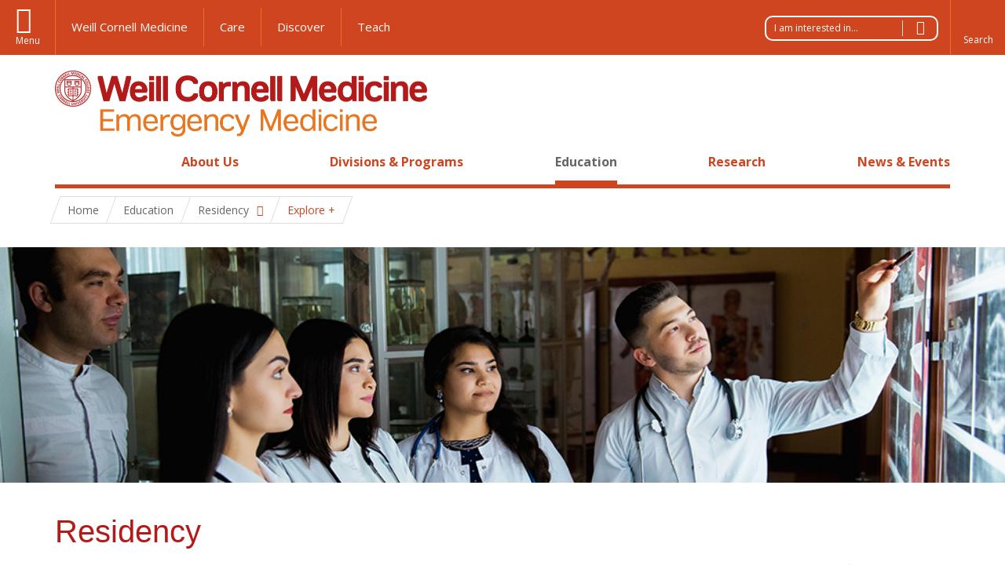

--- FILE ---
content_type: text/html; charset=utf-8
request_url: https://emed.weill.cornell.edu/education/residency
body_size: 11767
content:
<!DOCTYPE html>

<!--[if IE 7]>    <html class="lt-ie9 lt-ie8 no-js"  lang="en" dir="ltr"> <![endif]-->
<!--[if IE 8]>    <html class="lt-ie9 ie8 no-js"  lang="en" dir="ltr"> <![endif]-->
<!--[if gt IE 8]><!--> <html  lang="en" dir="ltr"> <!--<![endif]-->

  <head>
    <meta charset="utf-8" />
<meta name="type" content="services" />
<link rel="shortcut icon" href="https://emed.weill.cornell.edu/sites/all/themes/wcm_emergency_medicine/favicon.ico" />
<meta name="description" content="The Department of Emergency Medicine is committed to excellence in medical education for all our residents and trainees. We offer residencies for physicians, nurse practitioners and physician assistants. As one of the nation’s leading residency programs in Emergency Medicine, our residents train in state-of-the-art facilities while learning from experienced senior faculty who" />
<meta name="generator" content="Drupal 7 (https://www.drupal.org)" />
<link rel="canonical" href="https://emed.weill.cornell.edu/education/residency" />
<link rel="shortlink" href="https://emed.weill.cornell.edu/node/191" />
    <title>Residency | Emergency Medicine</title>

    <link rel="apple-touch-icon" sizes="57x57" href="/profiles/wcmc/themes/wcm_brand_base/favicons/apple-touch-icon-57x57.png?v=2">
    <link rel="apple-touch-icon" sizes="60x60" href="/profiles/wcmc/themes/wcm_brand_base/favicons/apple-touch-icon-60x60.png?v=2">
    <link rel="apple-touch-icon" sizes="72x72" href="/profiles/wcmc/themes/wcm_brand_base/favicons/apple-touch-icon-72x72.png?v=2">
    <link rel="apple-touch-icon" sizes="76x76" href="/profiles/wcmc/themes/wcm_brand_base/favicons/apple-touch-icon-76x76.png?v=2">
    <link rel="apple-touch-icon" sizes="114x114" href="/profiles/wcmc/themes/wcm_brand_base/favicons/apple-touch-icon-114x114.png?v=2">
    <link rel="apple-touch-icon" sizes="120x120" href="/profiles/wcmc/themes/wcm_brand_base/favicons/apple-touch-icon-120x120.png?v=2">
    <link rel="apple-touch-icon" sizes="144x144" href="/profiles/wcmc/themes/wcm_brand_base/favicons/apple-touch-icon-144x144.png?v=2">
    <link rel="apple-touch-icon" sizes="152x152" href="/profiles/wcmc/themes/wcm_brand_base/favicons/apple-touch-icon-152x152.png?v=2">
    <link rel="apple-touch-icon" sizes="180x180" href="/profiles/wcmc/themes/wcm_brand_base/favicons/apple-touch-icon-180x180.png?v=2">
    <link rel="icon" type="image/png" href="/profiles/wcmc/themes/wcm_brand_base/favicons/favicon-32x32.png?v=2" sizes="32x32">
    <link rel="icon" type="image/png" href="/profiles/wcmc/themes/wcm_brand_base/favicons/favicon-194x194.png?v=2" sizes="194x194">
    <link rel="icon" type="image/png" href="/profiles/wcmc/themes/wcm_brand_base/favicons/favicon-96x96.png?v=2" sizes="96x96">
    <link rel="icon" type="image/png" href="/profiles/wcmc/themes/wcm_brand_base/favicons/android-chrome-192x192.png?v=2" sizes="192x192">
    <link rel="icon" type="image/png" href="/profiles/wcmc/themes/wcm_brand_base/favicons/favicon-16x16.png?v=2" sizes="16x16">
    <link rel="manifest" href="/profiles/wcmc/themes/wcm_brand_base/favicons/manifest.json?v=2">
    <link rel="mask-icon" href="/profiles/wcmc/themes/wcm_brand_base/favicons/safari-pinned-tab.svg?v=2" color="#b31b1b">
    <link rel="shortcut icon" href="/profiles/wcmc/themes/wcm_brand_base/favicons/favicon.ico?v=2">
    <meta name="apple-mobile-web-app-title" content="Weill Cornell Medicine">
    <meta name="application-name" content="Weill Cornell Medicine">
    <meta name="msapplication-TileColor" content="#b31b1b">
    <meta name="msapplication-TileImage" content="/profiles/wcmc/themes/wcm_brand_base/favicons/mstile-144x144.png?v=2">
    <meta name="msapplication-config" content="/profiles/wcmc/themes/wcm_brand_base/favicons/browserconfig.xml?v=2">
    <meta name="theme-color" content="#ffffff">

    <!-- http://t.co/dKP3o1e -->
    <meta name="HandheldFriendly" content="True">
    <meta name="MobileOptimized" content="320">
    <meta name="viewport" content="width=device-width, initial-scale=1.0">
    <link rel="stylesheet" href="https://emed.weill.cornell.edu/sites/default/files/css/css_kShW4RPmRstZ3SpIC-ZvVGNFVAi0WEMuCnI0ZkYIaFw.css" />
<link rel="stylesheet" href="https://emed.weill.cornell.edu/sites/default/files/css/css_rOkuVMMGocN2KQ5LCJ-0OYP1dxAyT2HxyKRlZLS_nXU.css" />
<link rel="stylesheet" href="https://emed.weill.cornell.edu/sites/default/files/css/css_ajuqjLBiuVleoB4e2t9ru2JoLxtrSQpQ9ub1Ta4AWpE.css" />
<link rel="stylesheet" href="https://emed.weill.cornell.edu/sites/default/files/css/css_V-5tmGQHwopkaa4xsDjFYhIUOUak-8tnJ9BRn1IhMd8.css" />
<link rel="stylesheet" href="https://fonts.googleapis.com/css?family=Open+Sans:400,300,300italic,400italic,700,700italic" />
<link rel="stylesheet" href="https://emed.weill.cornell.edu/sites/default/files/css/css_idHQEVAgnTMV9c_qqtRMzeDOuGXd3WEI2-ux0O6204M.css" />
<link rel="stylesheet" href="https://emed.weill.cornell.edu/sites/default/files/css/css_PxsPpITToy8ZnO0bJDA1TEC6bbFpGTfSWr2ZP8LuFYo.css" />
    <script src="https://emed.weill.cornell.edu/sites/default/files/js/js_XexEZhbTmj1BHeajKr2rPfyR8Y68f4rm0Nv3Vj5_dSI.js"></script>
<script src="https://emed.weill.cornell.edu/sites/default/files/js/js_rsG_22YPjmlEiP0K_67GbG7wA1u2m6p529PKe6uGPZ4.js"></script>
<script src="https://emed.weill.cornell.edu/sites/default/files/js/js_IC2vqeFv6eSvzMO1oHQyKRXO8JNRFAiet9QUOFr3OFs.js"></script>
<script src="https://emed.weill.cornell.edu/sites/default/files/js/js_mEGA-lkaqzKTJb0LnmIlSIvq7SSVWKJgsdzqLCdsx1g.js"></script>
<script src="https://emed.weill.cornell.edu/sites/default/files/js/js_gG_FC8micBvKnu9YT7JdIl4yz-oXhYY4VbXHZ3KQnAM.js"></script>
<script>jQuery.extend(Drupal.settings, {"basePath":"\/","pathPrefix":"","setHasJsCookie":0,"ajaxPageState":{"theme":"wcm_emergency_medicine","theme_token":"mu3UtdxVBBASfZ9Q446_DTZBjmXAai96khEq_YJJr8A","js":{"profiles\/wcmc\/modules\/custom\/wcmc_fieldable_panes\/js\/wcmc_modal.js":1,"profiles\/wcmc\/modules\/panopoly\/panopoly\/panopoly_widgets\/panopoly-widgets.js":1,"profiles\/wcmc\/modules\/panopoly\/panopoly\/panopoly_widgets\/panopoly-widgets-spotlight.js":1,"profiles\/wcmc\/modules\/custom\/wcm_accessibility\/js\/wcm-accessibility.js":1,"profiles\/wcmc\/themes\/wcm_brand_base\/js\/headroom.min.js":1,"profiles\/wcmc\/themes\/wcm_brand_base\/js\/wcm-pin-header.js":1,"profiles\/wcmc\/themes\/wcm_brand_base\/js\/wcm-external-links.js":1,"profiles\/wcmc\/themes\/wcm_brand_base\/js\/jquery.lockfixed-revB.js":1,"profiles\/wcmc\/themes\/wcm_brand_base\/images\/cta_icons\/svgxuse.min.js":1,"profiles\/wcmc\/modules\/panopoly\/contrib\/jquery_update\/replace\/jquery\/1.7\/jquery.min.js":1,"misc\/jquery-extend-3.4.0.js":1,"misc\/jquery-html-prefilter-3.5.0-backport.js":1,"misc\/jquery.once.js":1,"misc\/drupal.js":1,"profiles\/wcmc\/modules\/panopoly\/contrib\/jquery_update\/replace\/ui\/ui\/minified\/jquery.ui.core.min.js":1,"profiles\/wcmc\/modules\/panopoly\/contrib\/jquery_update\/replace\/ui\/ui\/minified\/jquery.ui.widget.min.js":1,"profiles\/wcmc\/modules\/panopoly\/contrib\/jquery_update\/replace\/ui\/ui\/minified\/jquery.ui.tabs.min.js":1,"profiles\/wcmc\/modules\/panopoly\/contrib\/jquery_update\/replace\/ui\/ui\/minified\/jquery.ui.accordion.min.js":1,"profiles\/wcmc\/modules\/panopoly\/contrib\/jquery_update\/replace\/ui\/external\/jquery.cookie.js":1,"profiles\/wcmc\/modules\/custom\/wcmc_fieldable_panes\/js\/fancybox\/jquery.fancybox.pack.js":1,"profiles\/wcmc\/modules\/custom\/wcmc_fieldable_panes\/js\/fancybox\/helpers\/jquery.fancybox-buttons.js":1,"profiles\/wcmc\/modules\/custom\/wcm_slide_nav\/js\/simplebar.min.js":1,"profiles\/wcmc\/modules\/custom\/wcm_slide_nav\/js\/wcm-slide-nav.js":1,"misc\/form-single-submit.js":1,"profiles\/wcmc\/modules\/panopoly\/panopoly\/panopoly_images\/panopoly-images.js":1,"profiles\/wcmc\/modules\/panopoly\/contrib\/entityreference\/js\/entityreference.js":1,"profiles\/wcmc\/modules\/panopoly\/panopoly\/panopoly_admin\/panopoly-admin.js":1,"profiles\/wcmc\/modules\/panopoly\/panopoly\/panopoly_magic\/panopoly-magic.js":1,"profiles\/wcmc\/modules\/panopoly\/panopoly\/panopoly_theme\/js\/panopoly-accordion.js":1,"profiles\/wcmc\/modules\/custom\/wcmc_banner_receiver\/js\/wcmc_banner_receiver.js":1,"profiles\/wcmc\/modules\/custom\/wcm_d7_paragraphs\/js\/wcm-d7-paragraphs.js":1,"profiles\/wcmc\/modules\/custom\/wcm_events\/js\/main.min.js":1,"profiles\/wcmc\/modules\/panopoly\/contrib\/caption_filter\/js\/caption-filter.js":1,"profiles\/wcmc\/libraries\/jquery.imagesloaded\/jquery.imagesloaded.min.js":1,"profiles\/wcmc\/themes\/wcm_brand_base\/js\/bootstrap.min.js":1,"profiles\/wcmc\/themes\/wcm_brand_base\/js\/wcm-brand-base-script.js":1,"sites\/all\/themes\/wcm_emergency_medicine\/js\/wcm_emergency_medicine.js":1},"css":{"modules\/system\/system.base.css":1,"modules\/system\/system.messages.css":1,"modules\/system\/system.theme.css":1,"misc\/ui\/jquery.ui.theme.css":1,"misc\/ui\/jquery.ui.accordion.css":1,"profiles\/wcmc\/modules\/custom\/wcmc_fieldable_panes\/js\/fancybox\/jquery.fancybox.css":1,"profiles\/wcmc\/modules\/custom\/wcmc_fieldable_panes\/js\/fancybox\/helpers\/jquery.fancybox-buttons.css":1,"profiles\/wcmc\/modules\/custom\/wcm_slide_nav\/css\/simplebar.css":1,"profiles\/wcmc\/modules\/custom\/wcm_slide_nav\/css\/wcm-slide-nav.css":1,"modules\/field\/theme\/field.css":1,"modules\/node\/node.css":1,"profiles\/wcmc\/modules\/panopoly\/panopoly\/panopoly_admin\/panopoly-admin-navbar.css":1,"profiles\/wcmc\/modules\/panopoly\/panopoly\/panopoly_core\/css\/panopoly-dropbutton.css":1,"profiles\/wcmc\/modules\/panopoly\/panopoly\/panopoly_magic\/css\/panopoly-magic.css":1,"profiles\/wcmc\/modules\/panopoly\/panopoly\/panopoly_theme\/css\/panopoly-featured.css":1,"profiles\/wcmc\/modules\/panopoly\/panopoly\/panopoly_theme\/css\/panopoly-accordian.css":1,"profiles\/wcmc\/modules\/panopoly\/panopoly\/panopoly_theme\/css\/panopoly-layouts.css":1,"profiles\/wcmc\/modules\/panopoly\/panopoly\/panopoly_widgets\/panopoly-widgets.css":1,"profiles\/wcmc\/modules\/panopoly\/panopoly\/panopoly_widgets\/panopoly-widgets-spotlight.css":1,"profiles\/wcmc\/modules\/panopoly\/panopoly\/panopoly_wysiwyg\/panopoly-wysiwyg.css":1,"profiles\/wcmc\/modules\/panopoly\/contrib\/radix_layouts\/radix_layouts.css":1,"modules\/search\/search.css":1,"modules\/user\/user.css":1,"profiles\/wcmc\/modules\/custom\/wcmc_fieldable_panes\/css\/wcmc_headshot.css":1,"profiles\/wcmc\/modules\/custom\/wcm_d7_paragraphs\/css\/wcm-d7-paragraphs.css":1,"profiles\/wcmc\/modules\/custom\/wcm_elasticsearch\/css\/wcm-elasticsearch.css":1,"profiles\/wcmc\/modules\/custom\/wcm_events\/css\/main.min.css":1,"profiles\/wcmc\/modules\/custom\/wcm_events\/css\/events.css":1,"profiles\/wcmc\/modules\/panopoly\/contrib\/views\/css\/views.css":1,"profiles\/wcmc\/modules\/custom\/panopoly_override\/css\/panopoly-override.css":1,"profiles\/wcmc\/modules\/panopoly\/contrib\/caption_filter\/caption-filter.css":1,"profiles\/wcmc\/modules\/panopoly\/contrib\/ctools\/css\/ctools.css":1,"profiles\/wcmc\/modules\/panopoly\/contrib\/panels\/css\/panels.css":1,"profiles\/wcmc\/modules\/contrib\/biblio\/biblio.css":1,"profiles\/wcmc\/themes\/wcm_brand_base\/layouts\/wcmc_fullhero_threecol\/wcmc_fullhero_threecol.css":1,"https:\/\/fonts.googleapis.com\/css?family=Open+Sans:400,300,300italic,400italic,700,700italic":1,"profiles\/wcmc\/themes\/wcm_brand_base\/css\/wcm_brand_base.css":1,"sites\/all\/themes\/wcm_emergency_medicine\/css\/wcm_emergency_medicine.css":1,"profiles\/wcmc\/modules\/panopoly\/panopoly\/panopoly_images\/panopoly-images.css":1}},"CToolsModal":{"modalSize":{"type":"scale","width":".9","height":".9","addWidth":0,"addHeight":0,"contentRight":25,"contentBottom":75},"modalOptions":{"opacity":".55","background-color":"#FFF"},"animationSpeed":"fast","modalTheme":"CToolsModalDialog","throbberTheme":"CToolsModalThrobber"},"panopoly_magic":{"pane_add_preview_mode":"single"},"currentPath":"node\/191","currentPathIsAdmin":false,"urlIsAjaxTrusted":{"\/education\/residency":true},"wcm_brand_base":{"toggle_always_pin_header":"0"},"password":{"strengthTitle":"Password compliance:"},"type":"setting"});</script>
  </head>
  <body class="html not-front not-logged-in no-sidebars page-node page-node- page-node-191 node-type-services node-promoted region-content no-navbar no-js" >
    <div id="skip-link">
      <a href="#site-main">Skip to main content</a>
    </div>
        <header id="pinned-header">
        <div class="wcm-search"><div class="container"><form class="global-search" action="/education/residency" method="post" id="wcm-elasticsearch-blocks-widget-radios" accept-charset="UTF-8" role="search"><span class="search-button-span"><input class="search-button form-submit btn btn-default btn-primary" type="submit" id="edit-submit--2" name="op" value="Perform search" /><svg class="cta-icon cta-icon-search"><use xlink:href="/profiles/wcmc/themes/wcm_brand_base/images/cta_icons/symbol-defs.svg#cta-icon-search"></use></svg></span><span><div class="form-item form-type-textfield form-item-search-keys form-group">
  <label class="element-invisible" for="edit-search-keys--2">Enter the terms you wish to search for. </label>
 <input placeholder="Enter Search Term..." class="global-search-input form-control form-text" role="searchbox" type="text" id="edit-search-keys--2" name="search_keys" value="" size="25" maxlength="128" />
</div>
</span><fieldset><legend class="sr-only">Select Search Option</legend><div id="edit-search-type--2" class="form-radios"><div class="form-item form-type-radio form-item-search-type radio">
  <label for="edit-search-type-pages"><input type="radio" id="edit-search-type-pages" name="search_type" value="pages" checked="checked" class="form-radio" />This Site </label>
</div>
<div class="form-item form-type-radio form-item-search-type radio">
  <label for="edit-search-type-all-sites"><input type="radio" id="edit-search-type-all-sites" name="search_type" value="all_sites" class="form-radio" />All WCM Sites </label>
</div>
<div class="form-item form-type-radio form-item-search-type radio">
  <label for="edit-search-type-people"><input type="radio" id="edit-search-type-people" name="search_type" value="people" class="form-radio" />Directory </label>
</div>
</div></fieldset><input type="hidden" name="form_build_id" value="form-PamnJT716JIfiLQmGUU9K6bSqWxW1vBBj5e6xU1qsxA" />
<input type="hidden" name="form_id" value="wcm_elasticsearch_blocks_widget_radios" />
</form></div></div>
      <div class="brand__nav brand__nav-site-logo">
    <div class="wrap">
      <div
        class="main-menu-toggle"
        tabindex="0"
        role="button"
        aria-label="Menu"
        aria-controls="slide-out-nav"
        aria-pressed="false">Menu</div>

              <div class="wcm-sm-white">
          <a href="https://weill.cornell.edu/">
            <img src="/profiles/wcmc/themes/wcm_brand_base/images/WCM_logo_white.png" alt="Weill Cornell Medicine">
          </a>
        </div>
      
              <ul class="wcm-global-links">
                      <li class="wcm-global-links__wcm first"><a href="https://weill.cornell.edu/">Weill Cornell Medicine</a></li>
            <li><a href="https://weillcornell.org">Care</a></li>
                      <li><a href="https://research.weill.cornell.edu">Discover</a></li>
            <li class="last"><a href="https://weill.cornell.edu/education">Teach</a></li>
        </ul>
      
      <div class="wcm-global-links--secondary-actions">
                <div class="wayfinder dropdown">
          <button class="dropdown-toggle" type="button" id="visitor-wayfinder" data-toggle="dropdown" aria-haspopup="true" aria-expanded="false">
            I am interested in...
            <span class="selection-arrow"></span>
          </button>
          <h2 class="element-invisible">Wayfinder menu</h2><ul class="dropdown-menu dropdown-menu-right" aria-labelledby="visitor-wayfinder"><li class="menu-1916 first"><a href="https://weillcornell.org/" title="">Patient Care</a></li>
<li class="menu-1917"><a href="/about-us/faculty" title="">Our Faculty</a></li>
<li class="menu-1918"><a href="/featured-research-initiatives-and-studies" title="">Research Initiatives</a></li>
<li class="menu-1919 last"><a href="/about-us/contact-us" title="">Contact Us</a></li>
</ul>        </div>
        
                  <div class="search-trigger" tabindex="0">
            <span role="button" aria-label="Reveal search bar" class="search-trigger-button search-trigger-button--find">
              <svg class="cta-icon cta-icon-search">
                <use xmlns:xlink="http://www.w3.org/1999/xlink" xlink:href="/profiles/wcmc/themes/wcm_brand_base/images/cta_icons/symbol-defs.svg#cta-icon-search"></use>
              </svg>
            </span>
            <span role="button" aria-label="Hide search bar" class="search-trigger-button search-trigger-button--close">
              <svg class="cta-icon cta-icon-close">
                <use xlink:href="/profiles/wcmc/themes/wcm_brand_base/images/cta_icons/symbol-defs.svg#cta-icon-close"></use>
              </svg>
            </span>
          </div>
              </div>
    </div>
  </div>
</header>

<div id="page" >
  <div class="brand">
  <div class="brand__lockup">
    <div class="container">
              <div class="brand__logo">
          <a class="wcm-site-logo" href="/"><img src="https://emed.weill.cornell.edu/sites/all/themes/wcm_emergency_medicine/logo.png" alt="Emergency Medicine" /></a>
        </div>
        <a class="wcm-site-title wcm-site-title--lockup" href="/">Emergency Medicine</a>
          </div>
  </div>
</div>

  <nav id="slide-out-nav" aria-label="Slide out navigation">
  <div class="slide-out-nav__help">Explore this Website</div>
      <div class="wayfinder wayfinder--sm dropdown">
      <button class="dropdown-toggle" type="button" id="visitor-wayfinder--sm" data-toggle="dropdown" aria-haspopup="true" aria-expanded="false">
        I am interested in...
        <span class="selection-arrow"></span>
      </button>
      <h2 class="element-invisible">Wayfinder menu</h2><ul class="dropdown-menu dropdown-menu-right" aria-labelledby="visitor-wayfinder--sm"><li class="menu-1916 first"><a href="https://weillcornell.org/" title="">Patient Care</a></li>
<li class="menu-1917"><a href="/about-us/faculty" title="">Our Faculty</a></li>
<li class="menu-1918"><a href="/featured-research-initiatives-and-studies" title="">Research Initiatives</a></li>
<li class="menu-1919 last"><a href="/about-us/contact-us" title="">Contact Us</a></li>
</ul>    </div>
    <div id="slide-nav">
<ul class="menu"><li class="level-1 home"><a href="/">Home</a></li><li class="first menu-mlid-1528 level-1" data-level="1"><a href="/about-us" class="has-child">About Us</a><button class="slide-nav-toggle" aria-expanded="false"><span class="element-invisible">Toggle About Us menu options</span></button><ul class="collapse menu menu--level-2"><li class="first menu-mlid-1610 level-2" data-level="2"><a href="/about-us/faculty" class="has-child">Faculty</a><button class="slide-nav-toggle" aria-expanded="false"><span class="element-invisible">Toggle Faculty menu options</span></button><ul class="collapse menu menu--level-3"><li class="first last menu-mlid-2371 level-3" data-level="3"><a href="/profiles/brian-wiener-md">Brian Wiener, M.D.</a></li>
</ul></li>
<li class="menu-mlid-1920 level-2" data-level="2"><a href="/about-us/ways-give">Ways to Give</a></li>
<li class="last menu-mlid-1729 level-2" data-level="2"><a href="/about-us/contact-us">Contact Us</a></li>
</ul></li>
<li class="menu-mlid-1529 level-1" data-level="1"><a href="/divisions-programs" class="has-child">Divisions &amp; Programs</a><button class="slide-nav-toggle" aria-expanded="false"><span class="element-invisible">Toggle Divisions & Programs menu options</span></button><ul class="collapse menu menu--level-2"><li class="first menu-mlid-1851 level-2" data-level="2"><a href="/divisions/geriatric-emergency-medicine-division">Geriatric Emergency Medicine Division</a></li>
<li class="menu-mlid-1853 level-2" data-level="2"><a href="/divisions/medical-toxicology-division">Medical Toxicology Division</a></li>
<li class="menu-mlid-1741 level-2" data-level="2"><a href="/divisions/pediatric-emergency-medicine-division">Pediatric Emergency Medicine Division</a></li>
<li class="menu-mlid-1849 level-2" data-level="2"><a href="/divisions/emergency-orthopedic-sports-medicine-program">Emergency Orthopedic Sports Medicine Program</a></li>
<li class="menu-mlid-1850 level-2" data-level="2"><a href="/divisions/faculty-wellness-program">Faculty Wellness Program</a></li>
<li class="menu-mlid-1852 level-2" data-level="2"><a href="/divisions/global-emergency-medicine">Global Emergency Medicine</a></li>
<li class="menu-mlid-1854 level-2" data-level="2"><a href="/divisions/simulation-program">Simulation Program</a></li>
<li class="menu-mlid-1862 level-2" data-level="2"><a href="/divisions/virtual-care" class="has-child">Virtual Care</a><button class="slide-nav-toggle" aria-expanded="false"><span class="element-invisible">Toggle Virtual Care menu options</span></button><ul class="collapse menu menu--level-3"><li class="first last menu-mlid-2064 level-3" data-level="3"><a href="/divisions-programs/virtual-care/telemedicine-patient-education-videos">Telemedicine Patient Education Videos</a></li>
</ul></li>
<li class="menu-mlid-1921 level-2" data-level="2"><a href="/divisions/dedicated-%E2%80%93-commitment-excellence-and-opportunity" class="has-child">DedicatED</a><button class="slide-nav-toggle" aria-expanded="false"><span class="element-invisible">Toggle DedicatED menu options</span></button><ul class="collapse menu menu--level-3"><li class="first last menu-mlid-2049 level-3" data-level="3"><a href="/divisions-programs/dedicated/dedicated-summer-apprenticeship-program-dsap-2025">DedicatED Summer Apprenticeship Program (DSAP) 2025</a></li>
</ul></li>
<li class="last menu-mlid-1901 level-2" data-level="2"><a href="/divisions/vulnerable-elder-protection-team-vept" class="has-child">Vulnerable Elder Protection Team (VEPT)</a><button class="slide-nav-toggle" aria-expanded="false"><span class="element-invisible">Toggle Vulnerable Elder Protection Team (VEPT) menu options</span></button><ul class="collapse menu menu--level-3"><li class="first menu-mlid-1902 level-3" data-level="3"><a href="/divisions-programs/vulnerable-elder-protection-team-vept/about-vept">About VEPT</a></li>
<li class="menu-mlid-1903 level-3" data-level="3"><a href="/divisions-programs/vulnerable-elder-protection-team-vept/elder-abuse-problem">Elder Abuse: The Problem</a></li>
<li class="menu-mlid-1904 level-3" data-level="3"><a href="/divisions-programs/vulnerable-elder-protection-team-vept/community-collaboration">Community Collaboration</a></li>
<li class="menu-mlid-1905 level-3" data-level="3"><a href="/divisions-programs/vulnerable-elder-protection-team-vept/our-funding">Our Funding</a></li>
<li class="menu-mlid-1908 level-3" data-level="3"><a href="/divisions-programs/vulnerable-elder-protection-team-vept/our-work" class="has-child">Our Work</a><button class="slide-nav-toggle" aria-expanded="false"><span class="element-invisible">Toggle Our Work menu options</span></button><ul class="collapse menu menu--level-4"><li class="first menu-mlid-1909 level-4" data-level="4"><a href="/divisions-programs/vulnerable-elder-protection-team-vept/our-work/direct-services">Direct Services</a></li>
<li class="menu-mlid-1906 level-4" data-level="4"><a href="/divisions-programs/vulnerable-elder-protection-team-vept/our-work/vept-research-and-publications-0">VEPT Research and Publications</a></li>
<li class="menu-mlid-1910 level-4" data-level="4"><a href="/divisions/vulnerable-elder-protection-team-vept/our-work/vept-education-and-outreach">VEPT Education and Outreach</a></li>
<li class="last menu-mlid-1911 level-4" data-level="4"><a href="/divisions/vulnerable-elder-protection-team-vept/our-work/patient-stories">Patient Stories</a></li>
</ul></li>
<li class="menu-mlid-1912 level-3" data-level="3"><a href="/divisions-programs/vulnerable-elder-protection-team-vept/vept-resources">VEPT Resources</a></li>
<li class="menu-mlid-1914 level-3" data-level="3"><a href="/divisions-programs/vulnerable-elder-protection-team-vept/vept-news">VEPT News</a></li>
<li class="last menu-mlid-1913 level-3" data-level="3"><a href="/divisions-programs/vulnerable-elder-protection-team-vept/contact-vept">Contact VEPT</a></li>
</ul></li>
</ul></li>
<li class="active-trail menu-mlid-1535 level-1" data-level="1"><a href="/education" class="active-trail active-trail has-child">Education</a><button class="slide-nav-toggle" aria-expanded="false"><span class="element-invisible">Toggle Education menu options</span></button><ul class="collapse menu menu--level-2"><li class="first menu-mlid-1837 level-2" data-level="2"><a href="/education/medical-student-education" class="has-child">Medical Student Education</a><button class="slide-nav-toggle" aria-expanded="false"><span class="element-invisible">Toggle Medical Student Education menu options</span></button><ul class="collapse menu menu--level-3"><li class="first menu-mlid-1863 level-3" data-level="3"><a href="/education/medical-student-education/wilderness-medicine">Wilderness Medicine</a></li>
<li class="menu-mlid-1839 level-3" data-level="3"><a href="/education/medical-student-education/first-responders-course">First Responders Course</a></li>
<li class="menu-mlid-2167 level-3" data-level="3"><a href="/education/medical-student-education/healthcare-leadership-management-elective">Healthcare Leadership &amp; Management Elective</a></li>
<li class="menu-mlid-1840 level-3" data-level="3"><a href="/education/medical-student-education/healthcare-leadership-and-management-scholars">Healthcare Leadership and Management Scholars</a></li>
<li class="menu-mlid-1841 level-3" data-level="3"><a href="/education/medical-student-education/medical-student-elective-emergency-medicine">Medical Student Elective in Emergency Medicine</a></li>
<li class="menu-mlid-1842 level-3" data-level="3"><a href="/education/medical-student-education/sub-internship-emergency-medicine">Sub-Internship in Emergency Medicine</a></li>
<li class="last menu-mlid-1899 level-3" data-level="3"><a href="/education/medical-student-education/telehealth-elective-medical-students-0">Telehealth Elective for Medical Students</a></li>
</ul></li>
<li class="menu-mlid-1586 level-2" data-level="2"><a href="https://emed.weill.cornell.edu/education/residency/physician-residency" title="">Physician Residency Program</a></li>
<li class="active-trail active menu-mlid-1843 level-2" data-level="2"><a href="/education/residency" class="active-trail active-trail has-child active">Residency</a><button class="slide-nav-toggle" aria-expanded="false"><span class="element-invisible">Toggle Residency menu options</span></button><ul class="collapse menu menu--level-3"><li class="first menu-mlid-1844 level-3" data-level="3"><a href="/education/residency/physician-residency">Physician Residency</a></li>
<li class="last menu-mlid-2169 level-3" data-level="3"><a href="/education/residency/nurse-practitioner-residency">Nurse Practitioner Emergency Medicine Residency</a></li>
</ul></li>
<li class="menu-mlid-1847 level-2" data-level="2"><a href="/education/fellowship" class="has-child">Fellowship</a><button class="slide-nav-toggle" aria-expanded="false"><span class="element-invisible">Toggle Fellowship menu options</span></button><ul class="collapse menu menu--level-3"><li class="first menu-mlid-1857 level-3" data-level="3"><a href="/education/fellowship/pediatric-emergency-medicine-fellowship">Pediatric Emergency Medicine Fellowship</a></li>
<li class="menu-mlid-1858 level-3" data-level="3"><a href="/education/fellowship/geriatric-emergency-medicine-fellowship-0">Geriatric Emergency Medicine Fellowship</a></li>
<li class="menu-mlid-1860 level-3" data-level="3"><a href="/education/fellowship/global-health-research-fellowship">Global Health Research Fellowship</a></li>
<li class="menu-mlid-2047 level-3" data-level="3"><a href="/education/fellowship/administrative-fellowship-HLM">Administrative Fellowship in Healthcare Leadership and Management (HLM) with Optional Executive MBA/MS</a></li>
<li class="menu-mlid-1865 level-3" data-level="3"><a href="/education/fellowship/emergency-medicine-simulation-fellowship-0">Emergency Medicine Simulation Fellowship</a></li>
<li class="menu-mlid-2268 level-3" data-level="3"><a href="/education/fellowship/innovation-fellowship">Innovation Fellowship</a></li>
<li class="last menu-mlid-2475 level-3" data-level="3"><a href="/education/fellowship/medical-education-fellowship">Medical Education Fellowship</a></li>
</ul></li>
<li class="menu-mlid-1588 level-2" data-level="2"><a href="https://emed.weill.cornell.edu/education/residency/nurse-practitioner-residency" title="">Nurse Practitioner Residency Program</a></li>
<li class="menu-mlid-1848 level-2" data-level="2"><a href="/education/continuing-medical-education" class="has-child">Continuing Medical Education</a><button class="slide-nav-toggle" aria-expanded="false"><span class="element-invisible">Toggle Continuing Medical Education menu options</span></button><ul class="collapse menu menu--level-3"><li class="first menu-mlid-1864 level-3" data-level="3"><a href="/education/continuing-medical-education/physician-assistant-and-nurse-practitioner-conference">Physician Assistant and Nurse Practitioner Conference</a></li>
<li class="menu-mlid-1855 level-3" data-level="3"><a href="/education/continuing-medical-education/protected-airway-course">Protected Airway Course</a></li>
<li class="menu-mlid-1856 level-3" data-level="3"><a href="/education/continuing-medical-education/base-camp">BASE Camp</a></li>
<li class="last menu-mlid-1922 level-3" data-level="3"><a href="/education/continuing-medical-education/virtual-healthcare-mainstream-symposium">Virtual Healthcare in the Mainstream Symposium</a></li>
</ul></li>
<li class="last menu-mlid-2168 level-2" data-level="2"><a href="/education/residency/physician-assistant-residency">Physician Assistant (P.A.) Residency</a></li>
</ul></li>
<li class="menu-mlid-1531 level-1" data-level="1"><a href="/research" class="has-child">Research</a><button class="slide-nav-toggle" aria-expanded="false"><span class="element-invisible">Toggle Research menu options</span></button><ul class="collapse menu menu--level-2"><li class="first menu-mlid-1739 level-2" data-level="2"><a href="https://emed.weill.cornell.edu/research" title="">Research</a></li>
<li class="menu-mlid-1838 level-2" data-level="2"><a href="/research/research-associate-program" class="has-child">Research Associate Program</a><button class="slide-nav-toggle" aria-expanded="false"><span class="element-invisible">Toggle Research Associate Program menu options</span></button><ul class="collapse menu menu--level-3"><li class="first last menu-mlid-2474 level-3" data-level="3"><a href="/research/research-associate-program/research-associate-program-faqs">Research Associate Program: FAQs</a></li>
</ul></li>
<li class="menu-mlid-2058 level-2" data-level="2"><a href="/research/about-our-division">About Our Division</a></li>
<li class="menu-mlid-2060 level-2" data-level="2"><a href="/research/research-faculty">Research Faculty</a></li>
<li class="menu-mlid-2062 level-2" data-level="2"><a href="/research/research-personnel">Research Personnel</a></li>
<li class="last menu-mlid-2170 level-2" data-level="2"><a href="/research/research-publications">Research Publications</a></li>
</ul></li>
<li class="last menu-mlid-1536 level-1" data-level="1"><a href="/news-events" title="">News &amp; Events</a></li>
</ul></div>  <ul class="wcm-global-links--sm">
    <li><a href="https://weill.cornell.edu">Weill Cornell Medicine</a></li>
    <li><a href="https://weillcornell.org">Care</a></li>
    <li><a href="https://research.weill.cornell.edu">Discover</a></li>
    <li><a href="https://weill.cornell.edu/education">Teach</a></li>
  </ul>
</nav>

<nav class="main-nav" aria-label="Primary">
  <div class="container">
    <div id="main-nav">
<ul class="menu justify-items"><li class="level-1 home"><a href="/">Home</a></li><li class="first has-children menu-mlid-1528 level-1"><a href="/about-us">About Us</a></li>
<li class="has-children menu-mlid-1529 level-1"><a href="/divisions-programs">Divisions &amp; Programs</a></li>
<li class="has-children active-trail menu-mlid-1535 level-1"><a href="/education" class="active-trail active-trail active-trail">Education</a></li>
<li class="has-children menu-mlid-1531 level-1"><a href="/research">Research</a></li>
<li class="last has-children menu-mlid-1536 level-1"><a href="/news-events" title="">News &amp; Events</a></li>
</ul></div>  </div>
</nav>

  <nav id="bc-nav" aria-label="Breadcrumb">
    <div class="container">
      <ul class="breadcrumb-nav">
        <li><span><a href="/">Home</a></span></li><li><span><a href="/education">Education</a></span></li><li><button class="dropdown-toggle" type="button" id="bc-explore-second_level" data-toggle="dropdown" aria-haspopup="true" aria-expanded="true">
          <span class="bc-toggle-siblings">Residency</span>
          </button>
<ul class="dropdown-menu dropdown-menu-left" aria-labelledby="bc-explore-second_level"><li class="first has-children menu-mlid-1837 level-2"><a href="/education/medical-student-education">Medical Student Education</a></li>
<li class="menu-mlid-1586 level-2"><a href="https://emed.weill.cornell.edu/education/residency/physician-residency" title="">Physician Residency Program</a></li>
<li class="has-children active-trail active menu-mlid-1843 level-2"><a href="/education/residency" class="active-trail active-trail active-trail active">Residency</a></li>
<li class="has-children menu-mlid-1847 level-2"><a href="/education/fellowship">Fellowship</a></li>
<li class="menu-mlid-1588 level-2"><a href="https://emed.weill.cornell.edu/education/residency/nurse-practitioner-residency" title="">Nurse Practitioner Residency Program</a></li>
<li class="has-children menu-mlid-1848 level-2"><a href="/education/continuing-medical-education">Continuing Medical Education</a></li>
<li class="last menu-mlid-2168 level-2"><a href="/education/residency/physician-assistant-residency">Physician Assistant (P.A.) Residency</a></li>
</ul></li><li><button class="dropdown-toggle" type="button" id="bc-explore-third_level" data-toggle="dropdown" aria-haspopup="true" aria-expanded="true">
          <span class="bc-toggle-explore">Explore</span>
          </button>
<ul class="dropdown-menu dropdown-menu-left" aria-labelledby="bc-explore-third_level"><li class="first menu-mlid-1844 level-3"><a href="/education/residency/physician-residency">Physician Residency</a></li>
<li class="last menu-mlid-2169 level-3"><a href="/education/residency/nurse-practitioner-residency">Nurse Practitioner Emergency Medicine Residency</a></li>
</ul></li>      </ul>
    </div>
  </nav>

  <div id="site-main" class="site-main">
    <div class="container">
                            </div>
    
  <div id="block-menu-block-2" class="block block-menu-block">

    <h2>Explore</h2>
  
  <div class="content">
    
<ul class="menu"><li class="first menu-mlid-1844 level-3"><a href="/education/residency/physician-residency">Physician Residency</a></li>
<li class="last menu-mlid-2169 level-3"><a href="/education/residency/nurse-practitioner-residency">Nurse Practitioner Emergency Medicine Residency</a></li>
</ul>  </div>
</div>

  <div class="panel-fullhero-3col" >
  <div class="container-fluid">
    <div class="row">
              <div class="hero-section col-md-12">
          <div class="panel-pane pane-entity-field pane-node-field-service-featured-image" >
  
      
  
  
  
  <div class="hero-image hero-image--full" style="background-image:url(https://emed.weill.cornell.edu/sites/default/files/residency_hero.jpg);"></div>

  

  
  </div>
        </div>
          </div>
  </div>
  <div class="container">
          <div class="row">
        <div class="col-md-12">
          <div class="panel-pane pane-node-title" >
  
      
  
  <h1 class="title">Residency</h1>

  
  </div>
        </div>
      </div>
        <div class="row">
      <div id="main-content" class="main-content col-md-9" role="main">
                <div class="main-content__body"> 
          <div class="panel-pane pane-entity-field pane-node-body" >
  
      
  
  <div class="">
    <div class="field-content-items">
          <p>The Department of Emergency Medicine is committed to excellence in medical education for all our residents and trainees. We offer residencies for physicians, nurse practitioners and physician assistants. As one of the nation’s leading residency programs in Emergency Medicine, our residents train in state-of-the-art facilities while learning from experienced senior faculty who are experts in emergency medicine, geriatric emergency medicine, medical toxicology, critical care, wilderness medicine and global emergency medicine. Our location in New York City offers all residents an array of diverse cultures and a full spectrum of conditions and diseases that is unparalleled anywhere in the world.</p>      </div>
</div>

  
  </div>
<div class="panel-pane pane-views-panes pane-education-programs-panel-pane-1" >
  
      
  
  <div class="view view-education-programs view-id-education_programs view-display-id-panel_pane_1 view-dom-id-9edbf98db994f7839066fc47d5f8bc23">
        
  
  
      <div class="view-content">
        <div class="views-row views-row-1 views-row-odd views-row-first">
      
  <div class="views-field views-field-title">        <h3 class="field-content"><a href="/education/residency/physician-residency">Physician Residency</a></h3>  </div>  
  <div class="views-field views-field-field-education-featured-image">        <div class="field-content"><a href="/education/residency/physician-residency"><img src="https://emed.weill.cornell.edu/sites/default/files/physician_residency_hero.jpg" width="1000" height="400" alt="Physicians walking and talking" /></a></div>  </div>  
  <div class="views-field views-field-body">        <div class="field-content"><p>Weill Cornell Emergency Medicine is home to exceptional clinicians, trail-blazing researchers, and educational leaders in academic medicine. Learn more about this exciting and innovative residency program here.</p></div>  </div>  </div>
  <div class="views-row views-row-2 views-row-even">
      
  <div class="views-field views-field-title">        <h3 class="field-content"><a href="/education/residency/physician-assistant-residency">Physician Assistant (P.A.) Residency</a></h3>  </div>  
  <div class="views-field views-field-field-education-featured-image">        <div class="field-content"><a href="/education/residency/physician-assistant-residency"><img src="https://emed.weill.cornell.edu/sites/default/files/physician_assistant_residency_hero.jpg" width="1000" height="400" alt="Female physicians looking at a screen" /></a></div>  </div>  
  <div class="views-field views-field-body">        <div class="field-content"><p>The Weill Cornell Department of Emergency Medicine at NewYork-Presbyterian Hospital is pleased to offer a post-graduate Emergency Medicine Residency for Physician Assistants. For over a decade, our program has been committed to training PAs to become experts in the field of Emergency Medicine....</div>  </div>  </div>
  <div class="views-row views-row-3 views-row-odd views-row-last">
      
  <div class="views-field views-field-title">        <h3 class="field-content"><a href="/education/residency/nurse-practitioner-residency">Nurse Practitioner Residency</a></h3>  </div>  
  <div class="views-field views-field-field-education-featured-image">        <div class="field-content"><a href="/education/residency/nurse-practitioner-residency"><img src="https://emed.weill.cornell.edu/sites/default/files/nurse_practitioner_residency_hero.jpg" width="1000" height="400" alt="Nurses working on the floor" /></a></div>  </div>  
  <div class="views-field views-field-body">        <div class="field-content"><p><span>The Weill Cornell Department of Emergency Medicine at NewYork- Presbyterian Hospital is pleased to offer a postgraduate Emergency Medicine Residency for Nurse Practitioners. Our program is committed to educating NPs to become experts in the field of Emergency Medicine. Led by experienced...</div>  </div>  </div>
    </div>
  
  
  
  
  
  
</div>
  
  </div>
<div class="panel-pane pane-node-links link-wrapper" >
  
      
  
  
  
  </div>
        </div>
      </div>
      <div class="information-column col-md-3">
        <div class="information-sidebar">
          <div class="panel-pane pane-wcm-cta" >
  
      
  
  
<div class="wcm-cta">
    <a class="wcm-cta__tile" href="https://weillcornell.org/">
      <span class="wcm-cta__detail">
        <svg class="cta-icon cta-icon-patients"><use xlink:href="/profiles/wcmc/themes/wcm_brand_base/images/cta_icons/symbol-defs.svg#cta-icon-patients"></use></svg>
        <span>Patient Care</span>
      </span>
    </a>
    <a class="wcm-cta__tile" href="/about-us/faculty">
      <span class="wcm-cta__detail">
        <svg class="cta-icon cta-icon-directory"><use xlink:href="/profiles/wcmc/themes/wcm_brand_base/images/cta_icons/symbol-defs.svg#cta-icon-directory"></use></svg>
        <span>Our Faculty</span>
      </span>
    </a>
    <a class="wcm-cta__tile" href="/research">
      <span class="wcm-cta__detail">
        <svg class="cta-icon cta-icon-labs"><use xlink:href="/profiles/wcmc/themes/wcm_brand_base/images/cta_icons/symbol-defs.svg#cta-icon-labs"></use></svg>
        <span>Research Initiatives</span>
      </span>
    </a>
    <a class="wcm-cta__tile" href="/about-us/contact-us">
      <span class="wcm-cta__detail">
        <svg class="cta-icon cta-icon-email"><use xlink:href="/profiles/wcmc/themes/wcm_brand_base/images/cta_icons/symbol-defs.svg#cta-icon-email"></use></svg>
        <span>Contact Us</span>
      </span>
    </a>
</div>

  
  </div>
<div class="panel-pane pane-fieldable-panels-pane pane-uuid-3f806009-f0c6-4e73-8116-7bd76bbad00a pane-bundle-text" >
  
      
  
  <div class="fieldable-panels-pane">
    <div class="field-basic-text-text">
    <div class="field-content-items">
          <p><strong>Mailing Address</strong><br>New York-Presbyterian Hospital<br>Weill Cornell Medical Center<br>Department of Emergency Medicine<br>525 E. 68th St., Box 179<br>New York, NY 10065</p><p><strong>Office of the Chair</strong><br>Emergency Medicine<br>525 E. 68th St., M-130<br>New York, NY 10065<br>(212) 746-0780</p><p><strong>Research Office</strong><br><span>525 E. 68th St., M-130</span><br><span>New York, NY 10065<br></span><a href="mailto:EMResearch@med.cornell.edu">EMResearch@med.cornell.edu</a></p><p><img alt="Leading Emergency Care" class="media-element file-default panopoly-image-original" data-delta="2" src="https://emed.weill.cornell.edu/sites/default/files/styles/panopoly_image_original/public/em_graphic.png?itok=wjen7Ny3"></p>      </div>
</div>
</div>

  
  </div>
          <div class="jump-to-top scrollup"><a href="#page"><span>Jump To Top</span></a></div>
        </div>
      </div>
    </div>
  </div>
</div>
  </div>

  <footer class="page-footer">

  <div class="footer-contact">
    <div class="container">
      <div class="footer-contact__map-link"><a href="https://project-wcm-emergency-medicine.pantheonsite.io/about-us/contact-us">Our Location</a></div>
      <div class="footer-contact__site-name"><a href="/">Emergency Medicine</a></div>
      <div class="footer-contact__contact-us"><a href="/about-us/contact-us">Contact Us</a></div>
              <ul class="footer-contact__social-links">
                      <li class="footer-contact__twitter"><a href="https://twitter.com/wcmemergency">Twitter</a></li>
                                                                    </ul>
          </div>
  </div>

    <div class="footer-site">
      <div class="container">
        <div class="footer-site-info">
          <div class="footer-address">
                        <div class="footer-address__address">
              525 East 68th Street<br>Room M130<br>
              New York, NY 10065<br>
                              Phone: <a href="tel: (212) 746-0780">(212) 746-0780</a><br>
                                            Fax: 212-746-4883<br>
                          </div>
          </div>

                      <nav class="footer-nav" aria-label="Footer">
              
  <div id="block-menu-block-1" class="block block-menu-block">

    
  <div class="content">
    
<ul class="menu"><li class="first menu-mlid-1528 level-1"><a href="/about-us">About Us</a><ul class="menu"><li class="first has-children menu-mlid-1610 level-2"><a href="/about-us/faculty">Faculty</a></li>
<li class="menu-mlid-1920 level-2"><a href="/about-us/ways-give">Ways to Give</a></li>
<li class="last menu-mlid-1729 level-2"><a href="/about-us/contact-us">Contact Us</a></li>
</ul></li>
<li class="menu-mlid-1529 level-1"><a href="/divisions-programs">Divisions &amp; Programs</a><ul class="menu"><li class="first menu-mlid-1851 level-2"><a href="/divisions/geriatric-emergency-medicine-division">Geriatric Emergency Medicine Division</a></li>
<li class="menu-mlid-1853 level-2"><a href="/divisions/medical-toxicology-division">Medical Toxicology Division</a></li>
<li class="menu-mlid-1741 level-2"><a href="/divisions/pediatric-emergency-medicine-division">Pediatric Emergency Medicine Division</a></li>
<li class="menu-mlid-1849 level-2"><a href="/divisions/emergency-orthopedic-sports-medicine-program">Emergency Orthopedic Sports Medicine Program</a></li>
<li class="menu-mlid-1850 level-2"><a href="/divisions/faculty-wellness-program">Faculty Wellness Program</a></li>
<li class="menu-mlid-1852 level-2"><a href="/divisions/global-emergency-medicine">Global Emergency Medicine</a></li>
<li class="menu-mlid-1854 level-2"><a href="/divisions/simulation-program">Simulation Program</a></li>
<li class="has-children menu-mlid-1862 level-2"><a href="/divisions/virtual-care">Virtual Care</a></li>
<li class="has-children menu-mlid-1921 level-2"><a href="/divisions/dedicated-%E2%80%93-commitment-excellence-and-opportunity">DedicatED</a></li>
<li class="last has-children menu-mlid-1901 level-2"><a href="/divisions/vulnerable-elder-protection-team-vept">Vulnerable Elder Protection Team (VEPT)</a></li>
</ul></li>
<li class="active-trail menu-mlid-1535 level-1"><a href="/education" class="active-trail">Education</a><ul class="menu"><li class="first has-children menu-mlid-1837 level-2"><a href="/education/medical-student-education">Medical Student Education</a></li>
<li class="menu-mlid-1586 level-2"><a href="https://emed.weill.cornell.edu/education/residency/physician-residency" title="">Physician Residency Program</a></li>
<li class="has-children active-trail active menu-mlid-1843 level-2"><a href="/education/residency" class="active-trail active">Residency</a></li>
<li class="has-children menu-mlid-1847 level-2"><a href="/education/fellowship">Fellowship</a></li>
<li class="menu-mlid-1588 level-2"><a href="https://emed.weill.cornell.edu/education/residency/nurse-practitioner-residency" title="">Nurse Practitioner Residency Program</a></li>
<li class="has-children menu-mlid-1848 level-2"><a href="/education/continuing-medical-education">Continuing Medical Education</a></li>
<li class="last menu-mlid-2168 level-2"><a href="/education/residency/physician-assistant-residency">Physician Assistant (P.A.) Residency</a></li>
</ul></li>
<li class="menu-mlid-1531 level-1"><a href="/research">Research</a><ul class="menu"><li class="first menu-mlid-1739 level-2"><a href="https://emed.weill.cornell.edu/research" title="">Research</a></li>
<li class="has-children menu-mlid-1838 level-2"><a href="/research/research-associate-program">Research Associate Program</a></li>
<li class="menu-mlid-2058 level-2"><a href="/research/about-our-division">About Our Division</a></li>
<li class="menu-mlid-2060 level-2"><a href="/research/research-faculty">Research Faculty</a></li>
<li class="menu-mlid-2062 level-2"><a href="/research/research-personnel">Research Personnel</a></li>
<li class="last menu-mlid-2170 level-2"><a href="/research/research-publications">Research Publications</a></li>
</ul></li>
<li class="last menu-mlid-1536 level-1"><a href="/news-events" title="">News &amp; Events</a></li>
</ul>  </div>
</div>
            </nav>
                  </div>

                  <div class="footer-statement">
            <div class="footer-statement__emblem"></div>
            <div class="footer-statement__statement">
              <strong>Care. Discover. Teach.</strong> With a legacy of putting patients first, Weill Cornell Medicine is committed to providing exemplary and individualized clinical care, making groundbreaking biomedical discoveries, and educating generations of exceptional doctors and scientists.
            </div>
          </div>
        
        <div class="footer-partnership">
          <a href="https://weill.cornell.edu/" class="footer-partnership__wcm" aria-label="Weill Cornell Medicine footer logo">Weill Cornell Medicine</a>
                      <a href="https://nyp.org/" class="footer-partnership__nyp" aria-label="NewYork - Presbyterian footer logo">NewYork - Presbyterian</a>
                  </div>

        <div class="footer-links">
          <div class="footer-links__copyright">&copy; Weill Cornell Medicine.</div>
          <nav class="footer-links__menu navigation" aria-label="Global Footer">
            <ul>
              <li><a aria-label="View the Privacy & Legal notice for WCM sites" href="https://weill.cornell.edu/legal/" title="">Privacy & Legal</a></li>
              <li><a aria-label="View the Equal Education & Employment notice" href="https://careers.weill.cornell.edu/about-weill-cornell/wcm-eeo-statement" title="">Equal Education & Employment</a></li>
              <li><a aria-label="Go to the WCM Careers site" href="https://weill.cornell.edu/careers" title="">Careers</a></li>
              <li><a aria-label="Find out more about giving to WCM" href="https://give.weill.cornell.edu" title="">Giving</a></li>
              <li><a aria-label="Go to the WCM Directory Search" href="https://directory.weill.cornell.edu/" title="">Directory</a></li>
              <li><a aria-label="Find out how to request web accessibility assistance" href="https://weill.cornell.edu/accessibility" title="">Web Accessibility Assistance</a></li>
            </ul>
          </nav>
        </div>
      </div>
    </div>

  </footer>

  <div id="slide-nav-overlay"></div>
</div>
    <script src="https://emed.weill.cornell.edu/sites/default/files/js/js_Y2LxC1dyhyOaafX8fC5m_rG-6w0-GUmYnAdhvdtlNRc.js"></script>
<script src="https://emed.weill.cornell.edu/sites/default/files/js/js_rgIu3LOd-t55N00RHa0RwYhJ94Uf0prZonl-QpY0G7Q.js"></script>
  </body>
</html>
